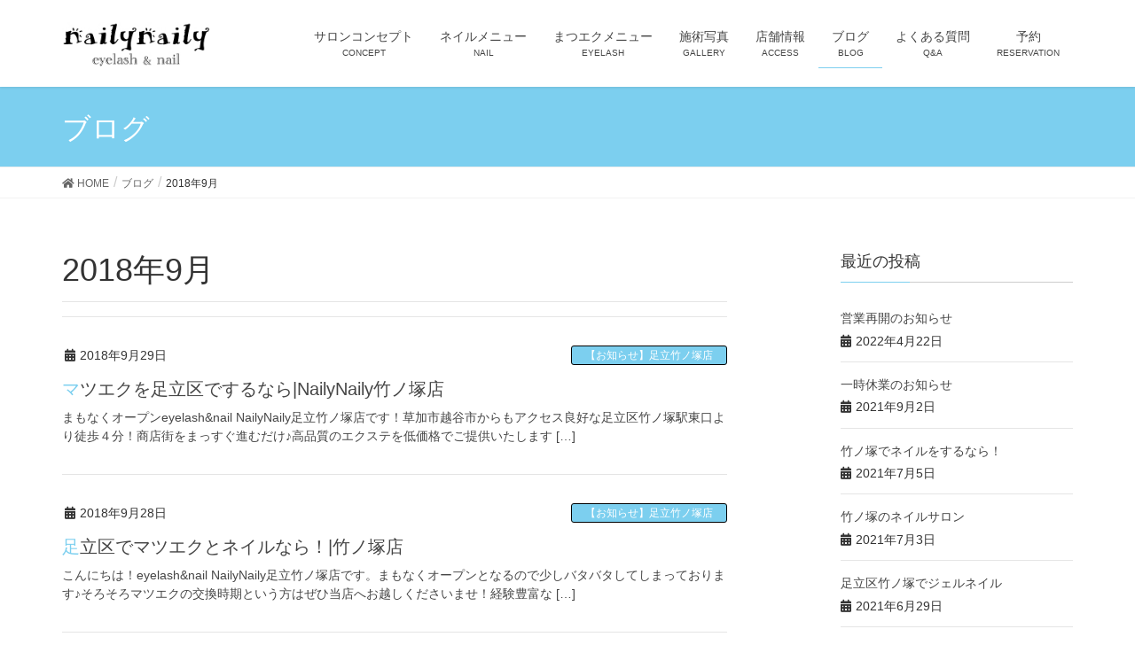

--- FILE ---
content_type: text/html; charset=UTF-8
request_url: http://naily-naily.com/2018/09/
body_size: 10500
content:
<!DOCTYPE html>
<html lang="ja">
<head>
<meta charset="utf-8">
<meta http-equiv="X-UA-Compatible" content="IE=edge">
<meta name="viewport" content="width=device-width, initial-scale=1">
<title>9月, 2018 | ネイルサロンnailynaily足立竹ノ塚店</title>

<!-- All In One SEO Pack 3.7.0[186,225] -->
<meta name="robots" content="noindex,follow" />

<script type="application/ld+json" class="aioseop-schema">{"@context":"https://schema.org","@graph":[{"@type":"Organization","@id":"http://naily-naily.com/#organization","url":"http://naily-naily.com/","name":"ネイルサロンnailynaily足立竹ノ塚店","sameAs":[]},{"@type":"WebSite","@id":"http://naily-naily.com/#website","url":"http://naily-naily.com/","name":"ネイルサロンnailynaily足立竹ノ塚店","publisher":{"@id":"http://naily-naily.com/#organization"}},{"@type":"CollectionPage","@id":"http://naily-naily.com/2018/09/#collectionpage","url":"http://naily-naily.com/2018/09/","inLanguage":"ja","name":"月別: 9月 2018","isPartOf":{"@id":"http://naily-naily.com/#website"},"breadcrumb":{"@id":"http://naily-naily.com/2018/09/#breadcrumblist"}},{"@type":"BreadcrumbList","@id":"http://naily-naily.com/2018/09/#breadcrumblist","itemListElement":[{"@type":"ListItem","position":1,"item":{"@type":"WebPage","@id":"http://naily-naily.com/","url":"http://naily-naily.com/","name":"格安ネイル＆マツエクならnailynailyにお任せください！|足立区草加市越谷市"}},{"@type":"ListItem","position":2,"item":{"@type":"WebPage","@id":"http://naily-naily.com/2018/","url":"http://naily-naily.com/2018/","name":"年: 2018"}},{"@type":"ListItem","position":3,"item":{"@type":"WebPage","@id":"http://naily-naily.com/2018/09/","url":"http://naily-naily.com/2018/09/","name":"月別: 9月 2018"}}]}]}</script>
<link rel="canonical" href="http://naily-naily.com/2018/09/" />
			<script type="text/javascript" >
				window.ga=window.ga||function(){(ga.q=ga.q||[]).push(arguments)};ga.l=+new Date;
				ga('create', 'UA-138655589-1', 'auto');
				// Plugins
				
				ga('send', 'pageview');
			</script>
			<script async src="https://www.google-analytics.com/analytics.js"></script>
			<!-- All In One SEO Pack -->
<link rel='dns-prefetch' href='//s.w.org' />
<link rel="alternate" type="application/rss+xml" title="ネイルサロンnailynaily足立竹ノ塚店 &raquo; フィード" href="http://naily-naily.com/feed/" />
<link rel="alternate" type="application/rss+xml" title="ネイルサロンnailynaily足立竹ノ塚店 &raquo; コメントフィード" href="http://naily-naily.com/comments/feed/" />
<meta name="description" content="2018年9月 の記事 ネイルサロンnailynaily足立竹ノ塚店 足立区竹ノ塚の格安ネイルサロン" />		<script type="text/javascript">
			window._wpemojiSettings = {"baseUrl":"https:\/\/s.w.org\/images\/core\/emoji\/13.0.0\/72x72\/","ext":".png","svgUrl":"https:\/\/s.w.org\/images\/core\/emoji\/13.0.0\/svg\/","svgExt":".svg","source":{"concatemoji":"http:\/\/naily-naily.com\/wp-includes\/js\/wp-emoji-release.min.js?ver=5.5.17"}};
			!function(e,a,t){var n,r,o,i=a.createElement("canvas"),p=i.getContext&&i.getContext("2d");function s(e,t){var a=String.fromCharCode;p.clearRect(0,0,i.width,i.height),p.fillText(a.apply(this,e),0,0);e=i.toDataURL();return p.clearRect(0,0,i.width,i.height),p.fillText(a.apply(this,t),0,0),e===i.toDataURL()}function c(e){var t=a.createElement("script");t.src=e,t.defer=t.type="text/javascript",a.getElementsByTagName("head")[0].appendChild(t)}for(o=Array("flag","emoji"),t.supports={everything:!0,everythingExceptFlag:!0},r=0;r<o.length;r++)t.supports[o[r]]=function(e){if(!p||!p.fillText)return!1;switch(p.textBaseline="top",p.font="600 32px Arial",e){case"flag":return s([127987,65039,8205,9895,65039],[127987,65039,8203,9895,65039])?!1:!s([55356,56826,55356,56819],[55356,56826,8203,55356,56819])&&!s([55356,57332,56128,56423,56128,56418,56128,56421,56128,56430,56128,56423,56128,56447],[55356,57332,8203,56128,56423,8203,56128,56418,8203,56128,56421,8203,56128,56430,8203,56128,56423,8203,56128,56447]);case"emoji":return!s([55357,56424,8205,55356,57212],[55357,56424,8203,55356,57212])}return!1}(o[r]),t.supports.everything=t.supports.everything&&t.supports[o[r]],"flag"!==o[r]&&(t.supports.everythingExceptFlag=t.supports.everythingExceptFlag&&t.supports[o[r]]);t.supports.everythingExceptFlag=t.supports.everythingExceptFlag&&!t.supports.flag,t.DOMReady=!1,t.readyCallback=function(){t.DOMReady=!0},t.supports.everything||(n=function(){t.readyCallback()},a.addEventListener?(a.addEventListener("DOMContentLoaded",n,!1),e.addEventListener("load",n,!1)):(e.attachEvent("onload",n),a.attachEvent("onreadystatechange",function(){"complete"===a.readyState&&t.readyCallback()})),(n=t.source||{}).concatemoji?c(n.concatemoji):n.wpemoji&&n.twemoji&&(c(n.twemoji),c(n.wpemoji)))}(window,document,window._wpemojiSettings);
		</script>
		<style type="text/css">
img.wp-smiley,
img.emoji {
	display: inline !important;
	border: none !important;
	box-shadow: none !important;
	height: 1em !important;
	width: 1em !important;
	margin: 0 .07em !important;
	vertical-align: -0.1em !important;
	background: none !important;
	padding: 0 !important;
}
</style>
	<link rel='stylesheet' id='font-awesome-css'  href='http://naily-naily.com/wp-content/themes/lightning/inc/font-awesome/versions/5.6.0/css/all.min.css?ver=5.6' type='text/css' media='all' />
<link rel='stylesheet' id='vkExUnit_common_style-css'  href='http://naily-naily.com/wp-content/plugins/vk-all-in-one-expansion-unit/assets/css/vkExUnit_style.css?ver=9.35.0.0' type='text/css' media='all' />
<style id='vkExUnit_common_style-inline-css' type='text/css'>
:root {--ver_page_top_button_url:url(http://naily-naily.com/wp-content/plugins/vk-all-in-one-expansion-unit/assets/images/to-top-btn-icon.svg);}@font-face {font-weight: normal;font-style: normal;font-family: "vk_sns";src: url("http://naily-naily.com/wp-content/plugins/vk-all-in-one-expansion-unit/inc/sns/icons/fonts/vk_sns.eot?-bq20cj");src: url("http://naily-naily.com/wp-content/plugins/vk-all-in-one-expansion-unit/inc/sns/icons/fonts/vk_sns.eot?#iefix-bq20cj") format("embedded-opentype"),url("http://naily-naily.com/wp-content/plugins/vk-all-in-one-expansion-unit/inc/sns/icons/fonts/vk_sns.woff?-bq20cj") format("woff"),url("http://naily-naily.com/wp-content/plugins/vk-all-in-one-expansion-unit/inc/sns/icons/fonts/vk_sns.ttf?-bq20cj") format("truetype"),url("http://naily-naily.com/wp-content/plugins/vk-all-in-one-expansion-unit/inc/sns/icons/fonts/vk_sns.svg?-bq20cj#vk_sns") format("svg");}
</style>
<link rel='stylesheet' id='wp-block-library-css'  href='http://naily-naily.com/wp-includes/css/dist/block-library/style.min.css?ver=5.5.17' type='text/css' media='all' />
<link rel='stylesheet' id='contact-form-7-css'  href='http://naily-naily.com/wp-content/plugins/contact-form-7/includes/css/styles.css?ver=5.1.5' type='text/css' media='all' />
<link rel='stylesheet' id='flexible-faq-css'  href='http://naily-naily.com/wp-content/plugins/flexible-faq/css/flexible-faq.css?ver=0.1' type='text/css' media='all' />
<link rel='stylesheet' id='bwg_fonts-css'  href='http://naily-naily.com/wp-content/plugins/photo-gallery/css/bwg-fonts/fonts.css?ver=0.0.1' type='text/css' media='all' />
<link rel='stylesheet' id='sumoselect-css'  href='http://naily-naily.com/wp-content/plugins/photo-gallery/css/sumoselect.min.css?ver=3.0.3' type='text/css' media='all' />
<link rel='stylesheet' id='mCustomScrollbar-css'  href='http://naily-naily.com/wp-content/plugins/photo-gallery/css/jquery.mCustomScrollbar.min.css?ver=1.5.62' type='text/css' media='all' />
<link rel='stylesheet' id='bwg_googlefonts-css'  href='https://fonts.googleapis.com/css?family=Ubuntu&#038;subset=greek,latin,greek-ext,vietnamese,cyrillic-ext,latin-ext,cyrillic' type='text/css' media='all' />
<link rel='stylesheet' id='bwg_frontend-css'  href='http://naily-naily.com/wp-content/plugins/photo-gallery/css/styles.min.css?ver=1.5.62' type='text/css' media='all' />
<link rel='stylesheet' id='lightning-common-style-css'  href='http://naily-naily.com/wp-content/themes/lightning/assets/css/common.css?ver=6.8.0' type='text/css' media='all' />
<link rel='stylesheet' id='lightning-design-style-css'  href='http://naily-naily.com/wp-content/themes/lightning/design-skin/origin/css/style.css?ver=6.8.0' type='text/css' media='all' />
<style id='lightning-design-style-inline-css' type='text/css'>
/* ltg theme common */.color_key_bg,.color_key_bg_hover:hover{background-color: #7ccfef;}.color_key_txt,.color_key_txt_hover:hover{color: #7ccfef;}.color_key_border,.color_key_border_hover:hover{border-color: #7ccfef;}.color_key_dark_bg,.color_key_dark_bg_hover:hover{background-color: #000000;}.color_key_dark_txt,.color_key_dark_txt_hover:hover{color: #000000;}.color_key_dark_border,.color_key_dark_border_hover:hover{border-color: #000000;}
html, body { overflow-x: hidden; }.bbp-submit-wrapper .button.submit,.woocommerce a.button.alt:hover,.woocommerce-product-search button:hover,.woocommerce button.button.alt { background-color:#000000 ; }.bbp-submit-wrapper .button.submit:hover,.woocommerce a.button.alt,.woocommerce-product-search button,.woocommerce button.button.alt:hover { background-color:#7ccfef ; }.woocommerce ul.product_list_widget li a:hover img { border-color:#7ccfef; }.veu_color_txt_key { color:#000000 ; }.veu_color_bg_key { background-color:#000000 ; }.veu_color_border_key { border-color:#000000 ; }.btn-default { border-color:#7ccfef;color:#7ccfef;}.btn-default:focus,.btn-default:hover { border-color:#7ccfef;background-color: #7ccfef; }.btn-primary { background-color:#7ccfef;border-color:#000000; }.btn-primary:focus,.btn-primary:hover { background-color:#000000;border-color:#7ccfef; }
.tagcloud a:before { font-family: "Font Awesome 5 Free";content: "\f02b";font-weight: bold; }
a { color:#000000 ; }a:hover { color:#7ccfef ; }ul.gMenu a:hover { color:#7ccfef; }.page-header { background-color:#7ccfef; }h1.entry-title:first-letter,.single h1.entry-title:first-letter { color:#7ccfef; }h2,.mainSection-title { border-top-color:#7ccfef; }h3:after,.subSection-title:after { border-bottom-color:#7ccfef; }.media .media-body .media-heading a:hover { color:#7ccfef; }ul.page-numbers li span.page-numbers.current { background-color:#7ccfef; }.pager li > a { border-color:#7ccfef;color:#7ccfef;}.pager li > a:hover { background-color:#7ccfef;color:#fff;}footer { border-top-color:#7ccfef; }dt { border-left-color:#7ccfef; }@media (min-width: 768px){ ul.gMenu > li > a:hover:after, ul.gMenu > li.current-post-ancestor > a:after, ul.gMenu > li.current-menu-item > a:after, ul.gMenu > li.current-menu-parent > a:after, ul.gMenu > li.current-menu-ancestor > a:after, ul.gMenu > li.current_page_parent > a:after, ul.gMenu > li.current_page_ancestor > a:after { border-bottom-color: #7ccfef ; } ul.gMenu > li > a:hover .gMenu_description { color: #7ccfef ; }} /* @media (min-width: 768px) */
</style>
<link rel='stylesheet' id='lightning-theme-style-css'  href='http://naily-naily.com/wp-content/themes/lightning/style.css?ver=6.8.0' type='text/css' media='all' />
<link rel='stylesheet' id='lightning-woo-style-css'  href='http://naily-naily.com/wp-content/themes/lightning/inc/woocommerce/css/woo.css?ver=6.8.0' type='text/css' media='all' />
<link rel='stylesheet' id='vk-blocks-build-css-css'  href='http://naily-naily.com/wp-content/plugins/vk-all-in-one-expansion-unit/inc/vk-blocks/package/build/block-build.css?ver=0.38.6' type='text/css' media='all' />
<link rel='stylesheet' id='tablepress-default-css'  href='http://naily-naily.com/wp-content/plugins/tablepress/css/default.min.css?ver=1.9.1' type='text/css' media='all' />
<script type='text/javascript' src='http://naily-naily.com/wp-includes/js/jquery/jquery.js?ver=1.12.4-wp' id='jquery-core-js'></script>
<script type='text/javascript' src='http://naily-naily.com/wp-content/plugins/photo-gallery/js/jquery.sumoselect.min.js?ver=3.0.3' id='sumoselect-js'></script>
<script type='text/javascript' src='http://naily-naily.com/wp-content/plugins/photo-gallery/js/jquery.mobile.min.js?ver=1.3.2' id='jquery-mobile-js'></script>
<script type='text/javascript' src='http://naily-naily.com/wp-content/plugins/photo-gallery/js/jquery.mCustomScrollbar.concat.min.js?ver=1.5.62' id='mCustomScrollbar-js'></script>
<script type='text/javascript' src='http://naily-naily.com/wp-content/plugins/photo-gallery/js/jquery.fullscreen-0.4.1.min.js?ver=0.4.1' id='jquery-fullscreen-js'></script>
<script type='text/javascript' id='bwg_frontend-js-extra'>
/* <![CDATA[ */
var bwg_objectsL10n = {"bwg_field_required":"field is required.","bwg_mail_validation":"\u3053\u308c\u306f\u6709\u52b9\u306a\u30e1\u30fc\u30eb\u30a2\u30c9\u30ec\u30b9\u3067\u306f\u3042\u308a\u307e\u305b\u3093\u3002","bwg_search_result":"\u691c\u7d22\u306b\u4e00\u81f4\u3059\u308b\u753b\u50cf\u304c\u3042\u308a\u307e\u305b\u3093\u3002","bwg_select_tag":"Select Tag","bwg_order_by":"Order By","bwg_search":"\u691c\u7d22","bwg_show_ecommerce":"Show Ecommerce","bwg_hide_ecommerce":"Hide Ecommerce","bwg_show_comments":"\u30b3\u30e1\u30f3\u30c8\u3092\u8868\u793a\u3057\u307e\u3059","bwg_hide_comments":"\u30b3\u30e1\u30f3\u30c8\u3092\u975e\u8868\u793a\u306b\u3057\u307e\u3059","bwg_restore":"\u5fa9\u5143\u3057\u307e\u3059","bwg_maximize":"\u6700\u5927\u5316\u3057\u307e\u3059","bwg_fullscreen":"\u30d5\u30eb\u30b9\u30af\u30ea\u30fc\u30f3","bwg_exit_fullscreen":"\u30d5\u30eb\u30b9\u30af\u30ea\u30fc\u30f3\u3092\u7d42\u4e86\u3057\u307e\u3059","bwg_search_tag":"SEARCH...","bwg_tag_no_match":"No tags found","bwg_all_tags_selected":"All tags selected","bwg_tags_selected":"tags selected","play":"\u518d\u751f","pause":"\u4e00\u6642\u505c\u6b62\u3057\u307e\u3059","is_pro":"","bwg_play":"\u518d\u751f","bwg_pause":"\u4e00\u6642\u505c\u6b62\u3057\u307e\u3059","bwg_hide_info":"\u60c5\u5831\u3092\u96a0\u3059","bwg_show_info":"\u60c5\u5831\u3092\u8868\u793a\u3057\u307e\u3059","bwg_hide_rating":"\u96a0\u3059\u8a55\u4fa1","bwg_show_rating":"\u8a55\u4fa1\u3092\u8868\u793a\u3057\u307e\u3059","ok":"Ok","cancel":"Cancel","select_all":"Select all","lazy_load":"0","lazy_loader":"http:\/\/naily-naily.com\/wp-content\/plugins\/photo-gallery\/images\/ajax_loader.png","front_ajax":"0"};
/* ]]> */
</script>
<script type='text/javascript' src='http://naily-naily.com/wp-content/plugins/photo-gallery/js/scripts.min.js?ver=1.5.62' id='bwg_frontend-js'></script>
<link rel="https://api.w.org/" href="http://naily-naily.com/wp-json/" /><link rel="EditURI" type="application/rsd+xml" title="RSD" href="http://naily-naily.com/xmlrpc.php?rsd" />
<link rel="wlwmanifest" type="application/wlwmanifest+xml" href="http://naily-naily.com/wp-includes/wlwmanifest.xml" /> 
<meta name="generator" content="WordPress 5.5.17" />
<!-- [ VK All in One Expansion Unit OGP ] -->
<meta property="og:site_name" content="ネイルサロンnailynaily足立竹ノ塚店" />
<meta property="og:url" content="http://naily-naily.com/2018/09/29/%e3%83%9e%e3%83%84%e3%82%a8%e3%82%af%e3%82%92%e8%b6%b3%e7%ab%8b%e5%8c%ba%e3%81%a7%e3%81%99%e3%82%8b%e3%81%aa%e3%82%89nailynaily%e7%ab%b9%e3%83%8e%e5%a1%9a%e5%ba%97/" />
<meta property="og:title" content="2018年9月 | ネイルサロンnailynaily足立竹ノ塚店" />
<meta property="og:description" content="2018年9月 の記事 ネイルサロンnailynaily足立竹ノ塚店 足立区竹ノ塚の格安ネイルサロン" />
<meta property="og:type" content="article" />
<!-- [ / VK All in One Expansion Unit OGP ] -->
<!-- [ VK All in One Expansion Unit twitter card ] -->
<meta name="twitter:card" content="summary_large_image">
<meta name="twitter:description" content="2018年9月 の記事 ネイルサロンnailynaily足立竹ノ塚店 足立区竹ノ塚の格安ネイルサロン">
<meta name="twitter:title" content="2018年9月 | ネイルサロンnailynaily足立竹ノ塚店">
<meta name="twitter:url" content="http://naily-naily.com/2018/09/29/%e3%83%9e%e3%83%84%e3%82%a8%e3%82%af%e3%82%92%e8%b6%b3%e7%ab%8b%e5%8c%ba%e3%81%a7%e3%81%99%e3%82%8b%e3%81%aa%e3%82%89nailynaily%e7%ab%b9%e3%83%8e%e5%a1%9a%e5%ba%97/">
	<meta name="twitter:domain" content="naily-naily.com">
	<!-- [ / VK All in One Expansion Unit twitter card ] -->
	<link rel="icon" href="http://naily-naily.com/wp-content/uploads/2018/09/cropped-名称未設定-16-32x32.jpg" sizes="32x32" />
<link rel="icon" href="http://naily-naily.com/wp-content/uploads/2018/09/cropped-名称未設定-16-192x192.jpg" sizes="192x192" />
<link rel="apple-touch-icon" href="http://naily-naily.com/wp-content/uploads/2018/09/cropped-名称未設定-16-180x180.jpg" />
<meta name="msapplication-TileImage" content="http://naily-naily.com/wp-content/uploads/2018/09/cropped-名称未設定-16-270x270.jpg" />
		<style type="text/css" id="wp-custom-css">
			.prBlock .prBlock_image {
    width:100% !important;
    max-width:400px !important;
    margin-left:auto !important;
    margin-right:auto !important;
    height:auto !important;
    border-radius:10% !important;
    margin-bottom:20px;
    }

.prBlock .prBlock_image img {
    width:100% !important;
    max-width:400px !important;
    height:auto !important;
    }
a.cp_btn {
	position: relative;
	display: block;
	width: 160px;
	padding: 0.8em;
	text-align: center;
	text-decoration: none;
	color: #FFF;
	background: #26C6DA;
	border-bottom: 2px solid #00838F;
	border-radius: 4px;
	box-shadow: inset 0 2px 0 rgba(255,255,255,0.2), 0 2px 2px rgba(0, 0, 0, 0.19);
}
a.cp_btn:active {
	border-bottom: 2px solid #26C6DA;
	box-shadow: 0 0 2px rgba(0, 0, 0, 0.30);
}		</style>
		
</head>
<body class="archive date post-type-post sidebar-fix fa_v5_css device-pc headfix header_height_changer">
<div class="vk-mobile-nav-menu-btn">MENU</div><div class="vk-mobile-nav"><nav class="global-nav"><ul id="menu-%e3%83%a1%e3%82%a4%e3%83%b3%e3%83%a1%e3%83%8b%e3%83%a5%e3%83%bc" class="vk-menu-acc  menu"><li id="menu-item-404" class="menu-item menu-item-type-post_type menu-item-object-page menu-item-404"><a href="http://naily-naily.com/concept/">サロンコンセプト</a></li>
<li id="menu-item-24" class="menu-item menu-item-type-post_type menu-item-object-page menu-item-24"><a href="http://naily-naily.com/nail/">ネイルメニュー</a></li>
<li id="menu-item-370" class="menu-item menu-item-type-post_type menu-item-object-page menu-item-370"><a href="http://naily-naily.com/eyelash/">まつエクメニュー</a></li>
<li id="menu-item-344" class="menu-item menu-item-type-post_type menu-item-object-page menu-item-has-children menu-item-344"><a href="http://naily-naily.com/gallery/">施術写真</a>
<ul class="sub-menu">
	<li id="menu-item-1180" class="menu-item menu-item-type-post_type menu-item-object-page menu-item-1180"><a href="http://naily-naily.com/nailsample/">定額サンプル一覧</a></li>
</ul>
</li>
<li id="menu-item-22" class="menu-item menu-item-type-post_type menu-item-object-page menu-item-has-children menu-item-22"><a href="http://naily-naily.com/takenotsuka/">店舗情報</a>
<ul class="sub-menu">
	<li id="menu-item-151" class="menu-item menu-item-type-post_type menu-item-object-page menu-item-151"><a href="http://naily-naily.com/takenotsuka/">足立竹ノ塚店</a></li>
</ul>
</li>
<li id="menu-item-311" class="menu-item menu-item-type-post_type menu-item-object-page current_page_parent menu-item-311 current-menu-ancestor"><a href="http://naily-naily.com/blog/">ブログ</a></li>
<li id="menu-item-25" class="menu-item menu-item-type-post_type menu-item-object-page menu-item-25"><a href="http://naily-naily.com/question/">よくある質問</a></li>
<li id="menu-item-361" class="menu-item menu-item-type-post_type menu-item-object-page menu-item-361"><a href="http://naily-naily.com/reservation/">予約</a></li>
</ul></nav></div><header class="navbar siteHeader">
		<div class="container siteHeadContainer">
		<div class="navbar-header">
			<h1 class="navbar-brand siteHeader_logo">
			<a href="http://naily-naily.com/"><span>
			<img src="http://naily-naily.com/wp-content/uploads/2018/09/名称未設定-15.jpg" alt="ネイルサロンnailynaily足立竹ノ塚店" />			</span></a>
			</h1>
								</div>

		<div id="gMenu_outer" class="gMenu_outer"><nav class="menu-%e3%83%a1%e3%82%a4%e3%83%b3%e3%83%a1%e3%83%8b%e3%83%a5%e3%83%bc-container"><ul id="menu-%e3%83%a1%e3%82%a4%e3%83%b3%e3%83%a1%e3%83%8b%e3%83%a5%e3%83%bc-1" class="menu nav gMenu"><li id="menu-item-404" class="menu-item menu-item-type-post_type menu-item-object-page"><a href="http://naily-naily.com/concept/"><strong class="gMenu_name">サロンコンセプト</strong><span class="gMenu_description">CONCEPT</span></a></li>
<li id="menu-item-24" class="menu-item menu-item-type-post_type menu-item-object-page"><a href="http://naily-naily.com/nail/"><strong class="gMenu_name">ネイルメニュー</strong><span class="gMenu_description">NAIL</span></a></li>
<li id="menu-item-370" class="menu-item menu-item-type-post_type menu-item-object-page"><a href="http://naily-naily.com/eyelash/"><strong class="gMenu_name">まつエクメニュー</strong><span class="gMenu_description">EYELASH</span></a></li>
<li id="menu-item-344" class="menu-item menu-item-type-post_type menu-item-object-page menu-item-has-children"><a href="http://naily-naily.com/gallery/"><strong class="gMenu_name">施術写真</strong><span class="gMenu_description">GALLERY</span></a>
<ul class="sub-menu">
	<li id="menu-item-1180" class="menu-item menu-item-type-post_type menu-item-object-page"><a href="http://naily-naily.com/nailsample/">定額サンプル一覧</a></li>
</ul>
</li>
<li id="menu-item-22" class="menu-item menu-item-type-post_type menu-item-object-page menu-item-has-children"><a href="http://naily-naily.com/takenotsuka/"><strong class="gMenu_name">店舗情報</strong><span class="gMenu_description">ACCESS</span></a>
<ul class="sub-menu">
	<li id="menu-item-151" class="menu-item menu-item-type-post_type menu-item-object-page"><a href="http://naily-naily.com/takenotsuka/">足立竹ノ塚店</a></li>
</ul>
</li>
<li id="menu-item-311" class="menu-item menu-item-type-post_type menu-item-object-page current_page_parent current-menu-ancestor"><a href="http://naily-naily.com/blog/"><strong class="gMenu_name">ブログ</strong><span class="gMenu_description">BLOG</span></a></li>
<li id="menu-item-25" class="menu-item menu-item-type-post_type menu-item-object-page"><a href="http://naily-naily.com/question/"><strong class="gMenu_name">よくある質問</strong><span class="gMenu_description">Q&#038;A</span></a></li>
<li id="menu-item-361" class="menu-item menu-item-type-post_type menu-item-object-page"><a href="http://naily-naily.com/reservation/"><strong class="gMenu_name">予約</strong><span class="gMenu_description">RESERVATION</span></a></li>
</ul></nav></div>	</div>
	</header>

<div class="section page-header"><div class="container"><div class="row"><div class="col-md-12">
<div class="page-header_pageTitle">
ブログ</div>
</div></div></div></div><!-- [ /.page-header ] -->
<!-- [ .breadSection ] -->
<div class="section breadSection">
<div class="container">
<div class="row">
<ol class="breadcrumb" itemtype="http://schema.org/BreadcrumbList"><li id="panHome" itemprop="itemListElement" itemscope itemtype="http://schema.org/ListItem"><a itemprop="item" href="http://naily-naily.com/"><span itemprop="name"><i class="fa fa-home"></i> HOME</span></a></li><li itemprop="itemListElement" itemscope itemtype="http://schema.org/ListItem"><a itemprop="item" href="http://naily-naily.com/blog/"><span itemprop="name">ブログ</span></a></li><li><span>2018年9月</span></li></ol>
</div>
</div>
</div>
<!-- [ /.breadSection ] -->
<div class="section siteContent">
<div class="container">
<div class="row">

<div class="col-md-8 mainSection" id="main" role="main">

	<header class="archive-header"><h1>2018年9月</h1></header>
<div class="postList">


	
		<article class="media">
<div id="post-546" class="post-546 post type-post status-publish format-standard hentry category-info-takenotsuka">
		<div class="media-body">
		<div class="entry-meta">


<span class="published entry-meta_items">2018年9月29日</span>

<span class="entry-meta_items entry-meta_updated">/ 最終更新日 : <span class="updated">2018年9月30日</span></span>


	
	<span class="vcard author entry-meta_items entry-meta_items_author"><span class="fn">nailynaily</span></span>



<span class="entry-meta_items entry-meta_items_term"><a href="http://naily-naily.com/category/info-takenotsuka/" class="btn btn-xs btn-primary">【お知らせ】足立竹ノ塚店</a></span>
</div>
		<h1 class="media-heading entry-title"><a href="http://naily-naily.com/2018/09/29/%e3%83%9e%e3%83%84%e3%82%a8%e3%82%af%e3%82%92%e8%b6%b3%e7%ab%8b%e5%8c%ba%e3%81%a7%e3%81%99%e3%82%8b%e3%81%aa%e3%82%89nailynaily%e7%ab%b9%e3%83%8e%e5%a1%9a%e5%ba%97/">マツエクを足立区でするなら|NailyNaily竹ノ塚店</a></h1>
		<a href="http://naily-naily.com/2018/09/29/%e3%83%9e%e3%83%84%e3%82%a8%e3%82%af%e3%82%92%e8%b6%b3%e7%ab%8b%e5%8c%ba%e3%81%a7%e3%81%99%e3%82%8b%e3%81%aa%e3%82%89nailynaily%e7%ab%b9%e3%83%8e%e5%a1%9a%e5%ba%97/" class="media-body_excerpt"><p>まもなくオープンeyelash&amp;nail NailyNaily足立竹ノ塚店です！草加市越谷市からもアクセス良好な足立区竹ノ塚駅東口より徒歩４分！商店街をまっすぐ進むだけ♪高品質のエクステを低価格でご提供いたします [&hellip;]</p>
</a>
		<!--
		<div><a href="http://naily-naily.com/2018/09/29/%e3%83%9e%e3%83%84%e3%82%a8%e3%82%af%e3%82%92%e8%b6%b3%e7%ab%8b%e5%8c%ba%e3%81%a7%e3%81%99%e3%82%8b%e3%81%aa%e3%82%89nailynaily%e7%ab%b9%e3%83%8e%e5%a1%9a%e5%ba%97/" class="btn btn-default btn-sm">続きを読む</a></div>
		-->   
	</div>
</div>
</article>		<article class="media">
<div id="post-544" class="post-544 post type-post status-publish format-standard hentry category-info-takenotsuka">
		<div class="media-body">
		<div class="entry-meta">


<span class="published entry-meta_items">2018年9月28日</span>

<span class="entry-meta_items entry-meta_updated">/ 最終更新日 : <span class="updated">2018年9月28日</span></span>


	
	<span class="vcard author entry-meta_items entry-meta_items_author"><span class="fn">nailynaily</span></span>



<span class="entry-meta_items entry-meta_items_term"><a href="http://naily-naily.com/category/info-takenotsuka/" class="btn btn-xs btn-primary">【お知らせ】足立竹ノ塚店</a></span>
</div>
		<h1 class="media-heading entry-title"><a href="http://naily-naily.com/2018/09/28/%e8%b6%b3%e7%ab%8b%e5%8c%ba%e3%81%a7%e3%83%9e%e3%83%84%e3%82%a8%e3%82%af%e3%81%a8%e3%83%8d%e3%82%a4%e3%83%ab%e3%81%aa%e3%82%89%ef%bc%81%e7%ab%b9%e3%83%8e%e5%a1%9a%e5%ba%97/">足立区でマツエクとネイルなら！|竹ノ塚店</a></h1>
		<a href="http://naily-naily.com/2018/09/28/%e8%b6%b3%e7%ab%8b%e5%8c%ba%e3%81%a7%e3%83%9e%e3%83%84%e3%82%a8%e3%82%af%e3%81%a8%e3%83%8d%e3%82%a4%e3%83%ab%e3%81%aa%e3%82%89%ef%bc%81%e7%ab%b9%e3%83%8e%e5%a1%9a%e5%ba%97/" class="media-body_excerpt"><p>こんにちは！eyelash&amp;nail NailyNaily足立竹ノ塚店です。まもなくオープンとなるので少しバタバタしてしまっております♪そろそろマツエクの交換時期という方はぜひ当店へお越しくださいませ！経験豊富な [&hellip;]</p>
</a>
		<!--
		<div><a href="http://naily-naily.com/2018/09/28/%e8%b6%b3%e7%ab%8b%e5%8c%ba%e3%81%a7%e3%83%9e%e3%83%84%e3%82%a8%e3%82%af%e3%81%a8%e3%83%8d%e3%82%a4%e3%83%ab%e3%81%aa%e3%82%89%ef%bc%81%e7%ab%b9%e3%83%8e%e5%a1%9a%e5%ba%97/" class="btn btn-default btn-sm">続きを読む</a></div>
		-->   
	</div>
</div>
</article>		<article class="media">
<div id="post-542" class="post-542 post type-post status-publish format-standard hentry category-info-takenotsuka">
		<div class="media-body">
		<div class="entry-meta">


<span class="published entry-meta_items">2018年9月27日</span>

<span class="entry-meta_items entry-meta_updated">/ 最終更新日 : <span class="updated">2018年9月27日</span></span>


	
	<span class="vcard author entry-meta_items entry-meta_items_author"><span class="fn">nailynaily</span></span>



<span class="entry-meta_items entry-meta_items_term"><a href="http://naily-naily.com/category/info-takenotsuka/" class="btn btn-xs btn-primary">【お知らせ】足立竹ノ塚店</a></span>
</div>
		<h1 class="media-heading entry-title"><a href="http://naily-naily.com/2018/09/27/%e8%b6%b3%e7%ab%8b%e5%8c%ba%e3%81%a7%e3%81%8a%e5%ae%89%e3%81%8f%e3%83%9e%e3%83%84%e3%82%a8%e3%82%af%e3%81%aa%e3%82%89%ef%bc%81nailynaily%e7%ab%b9%e3%83%8e%e5%a1%9a%e5%ba%97/">足立区でお安くマツエクなら！|NailyNaily竹ノ塚店</a></h1>
		<a href="http://naily-naily.com/2018/09/27/%e8%b6%b3%e7%ab%8b%e5%8c%ba%e3%81%a7%e3%81%8a%e5%ae%89%e3%81%8f%e3%83%9e%e3%83%84%e3%82%a8%e3%82%af%e3%81%aa%e3%82%89%ef%bc%81nailynaily%e7%ab%b9%e3%83%8e%e5%a1%9a%e5%ba%97/" class="media-body_excerpt"><p>足立区、草加市、越谷市、川口市でお安くマツゲエクステ(eyelash)をするなら当店にお任せくださいませ！eyelash&amp;nail NailyNaily(ネイリーネイリー)足立竹ノ塚店へ！１０月１日オープンとなり [&hellip;]</p>
</a>
		<!--
		<div><a href="http://naily-naily.com/2018/09/27/%e8%b6%b3%e7%ab%8b%e5%8c%ba%e3%81%a7%e3%81%8a%e5%ae%89%e3%81%8f%e3%83%9e%e3%83%84%e3%82%a8%e3%82%af%e3%81%aa%e3%82%89%ef%bc%81nailynaily%e7%ab%b9%e3%83%8e%e5%a1%9a%e5%ba%97/" class="btn btn-default btn-sm">続きを読む</a></div>
		-->   
	</div>
</div>
</article>		<article class="media">
<div id="post-540" class="post-540 post type-post status-publish format-standard hentry category-info-takenotsuka">
		<div class="media-body">
		<div class="entry-meta">


<span class="published entry-meta_items">2018年9月26日</span>

<span class="entry-meta_items entry-meta_updated">/ 最終更新日 : <span class="updated">2018年9月26日</span></span>


	
	<span class="vcard author entry-meta_items entry-meta_items_author"><span class="fn">nailynaily</span></span>



<span class="entry-meta_items entry-meta_items_term"><a href="http://naily-naily.com/category/info-takenotsuka/" class="btn btn-xs btn-primary">【お知らせ】足立竹ノ塚店</a></span>
</div>
		<h1 class="media-heading entry-title"><a href="http://naily-naily.com/2018/09/26/%e7%ab%b9%e3%83%8e%e5%a1%9a%e3%81%a7%e3%83%9e%e3%83%84%e3%82%a8%e3%82%af%e3%81%aa%e3%82%89%ef%bc%81%e8%b6%b3%e7%ab%8b%e5%8c%ba%e7%ab%b9%e3%83%8e%e5%a1%9a%e9%a7%85%e3%81%8b%e3%82%89%e5%be%92%e6%ad%a9/">竹ノ塚でマツエクなら！|足立区竹ノ塚駅から徒歩４分</a></h1>
		<a href="http://naily-naily.com/2018/09/26/%e7%ab%b9%e3%83%8e%e5%a1%9a%e3%81%a7%e3%83%9e%e3%83%84%e3%82%a8%e3%82%af%e3%81%aa%e3%82%89%ef%bc%81%e8%b6%b3%e7%ab%8b%e5%8c%ba%e7%ab%b9%e3%83%8e%e5%a1%9a%e9%a7%85%e3%81%8b%e3%82%89%e5%be%92%e6%ad%a9/" class="media-body_excerpt"><p>足立区にお住いの皆様こんばんは！竹ノ塚、保木間、伊興、瀬崎、梅島周辺でマツエクサロンをお探しのみなさま是非当店にお任せくださいませ！eyelash&amp;nail NailyNaily(ネイリーネイリー)竹ノ塚店です。 [&hellip;]</p>
</a>
		<!--
		<div><a href="http://naily-naily.com/2018/09/26/%e7%ab%b9%e3%83%8e%e5%a1%9a%e3%81%a7%e3%83%9e%e3%83%84%e3%82%a8%e3%82%af%e3%81%aa%e3%82%89%ef%bc%81%e8%b6%b3%e7%ab%8b%e5%8c%ba%e7%ab%b9%e3%83%8e%e5%a1%9a%e9%a7%85%e3%81%8b%e3%82%89%e5%be%92%e6%ad%a9/" class="btn btn-default btn-sm">続きを読む</a></div>
		-->   
	</div>
</div>
</article>		<article class="media">
<div id="post-530" class="post-530 post type-post status-publish format-standard hentry category-info-takenotsuka">
		<div class="media-body">
		<div class="entry-meta">


<span class="published entry-meta_items">2018年9月25日</span>

<span class="entry-meta_items entry-meta_updated">/ 最終更新日 : <span class="updated">2018年9月25日</span></span>


	
	<span class="vcard author entry-meta_items entry-meta_items_author"><span class="fn">nailynaily</span></span>



<span class="entry-meta_items entry-meta_items_term"><a href="http://naily-naily.com/category/info-takenotsuka/" class="btn btn-xs btn-primary">【お知らせ】足立竹ノ塚店</a></span>
</div>
		<h1 class="media-heading entry-title"><a href="http://naily-naily.com/2018/09/25/%e8%b6%b3%e7%ab%8b%e5%8c%ba%e3%81%a7%e3%83%9e%e3%83%84%e3%82%b2%e3%82%a8%e3%82%af%e3%82%b9%e3%83%86%e3%81%aa%e3%82%89%e7%ab%b9%e3%83%8e%e5%a1%9a%e5%ba%97/">足立区でマツゲエクステなら|竹ノ塚店</a></h1>
		<a href="http://naily-naily.com/2018/09/25/%e8%b6%b3%e7%ab%8b%e5%8c%ba%e3%81%a7%e3%83%9e%e3%83%84%e3%82%b2%e3%82%a8%e3%82%af%e3%82%b9%e3%83%86%e3%81%aa%e3%82%89%e7%ab%b9%e3%83%8e%e5%a1%9a%e5%ba%97/" class="media-body_excerpt"><p>足立区竹ノ塚駅東口から徒歩４分ほどまっすぐ進むだけ！マツゲエクステでお店をお探しならぜひ当店へおこしくださいませ。高品質なエクステを使用して低価格でお客様にご提供できたらと思います。スタッフは経験豊富な有資格者がサービス [&hellip;]</p>
</a>
		<!--
		<div><a href="http://naily-naily.com/2018/09/25/%e8%b6%b3%e7%ab%8b%e5%8c%ba%e3%81%a7%e3%83%9e%e3%83%84%e3%82%b2%e3%82%a8%e3%82%af%e3%82%b9%e3%83%86%e3%81%aa%e3%82%89%e7%ab%b9%e3%83%8e%e5%a1%9a%e5%ba%97/" class="btn btn-default btn-sm">続きを読む</a></div>
		-->   
	</div>
</div>
</article>		<article class="media">
<div id="post-515" class="post-515 post type-post status-publish format-standard hentry category-info-takenotsuka">
		<div class="media-body">
		<div class="entry-meta">


<span class="published entry-meta_items">2018年9月21日</span>

<span class="entry-meta_items entry-meta_updated">/ 最終更新日 : <span class="updated">2019年3月23日</span></span>


	
	<span class="vcard author entry-meta_items entry-meta_items_author"><span class="fn">nailynaily</span></span>



<span class="entry-meta_items entry-meta_items_term"><a href="http://naily-naily.com/category/info-takenotsuka/" class="btn btn-xs btn-primary">【お知らせ】足立竹ノ塚店</a></span>
</div>
		<h1 class="media-heading entry-title"><a href="http://naily-naily.com/2018/09/21/%e8%b6%b3%e7%ab%8b%e5%8c%ba%e3%83%9e%e3%83%84%e3%82%b2%e3%82%a8%e3%82%af%e3%82%b9%e3%83%86%e7%ab%b9%e3%83%8e%e5%a1%9a%e5%ba%97/">足立区マツゲエクステ|竹ノ塚店</a></h1>
		<a href="http://naily-naily.com/2018/09/21/%e8%b6%b3%e7%ab%8b%e5%8c%ba%e3%83%9e%e3%83%84%e3%82%b2%e3%82%a8%e3%82%af%e3%82%b9%e3%83%86%e7%ab%b9%e3%83%8e%e5%a1%9a%e5%ba%97/" class="media-body_excerpt"><p>足立区や草加市にお住いのみなさまこんにちは！本日は昨日から続く雨とかなり肌寒い一日となっております。こんな日は外へ出かける予定がたてられないという方も多いかと思います。そんな時は美容デーにあてるのもよいかと思います♪まも [&hellip;]</p>
</a>
		<!--
		<div><a href="http://naily-naily.com/2018/09/21/%e8%b6%b3%e7%ab%8b%e5%8c%ba%e3%83%9e%e3%83%84%e3%82%b2%e3%82%a8%e3%82%af%e3%82%b9%e3%83%86%e7%ab%b9%e3%83%8e%e5%a1%9a%e5%ba%97/" class="btn btn-default btn-sm">続きを読む</a></div>
		-->   
	</div>
</div>
</article>		<article class="media">
<div id="post-511" class="post-511 post type-post status-publish format-standard hentry category-info-takenotsuka">
		<div class="media-body">
		<div class="entry-meta">


<span class="published entry-meta_items">2018年9月20日</span>

<span class="entry-meta_items entry-meta_updated">/ 最終更新日 : <span class="updated">2018年9月20日</span></span>


	
	<span class="vcard author entry-meta_items entry-meta_items_author"><span class="fn">nailynaily</span></span>



<span class="entry-meta_items entry-meta_items_term"><a href="http://naily-naily.com/category/info-takenotsuka/" class="btn btn-xs btn-primary">【お知らせ】足立竹ノ塚店</a></span>
</div>
		<h1 class="media-heading entry-title"><a href="http://naily-naily.com/2018/09/20/%e8%b6%b3%e7%ab%8b%e5%8c%ba%e3%81%a7%e3%83%9e%e3%83%84%e3%82%b2%e3%82%a8%e3%82%af%e3%82%b9%e3%83%86%e7%ab%b9%e3%83%8e%e5%a1%9a%e5%ba%97/">足立区でマツゲエクステ|竹ノ塚店</a></h1>
		<a href="http://naily-naily.com/2018/09/20/%e8%b6%b3%e7%ab%8b%e5%8c%ba%e3%81%a7%e3%83%9e%e3%83%84%e3%82%b2%e3%82%a8%e3%82%af%e3%82%b9%e3%83%86%e7%ab%b9%e3%83%8e%e5%a1%9a%e5%ba%97/" class="media-body_excerpt"><p>本日はあいにくの雨となっております。夏も終わり秋へと季節は変わってまいりましたね！夏もたくさんの思い出をつくってたくさんの写メをとったと思いますが、秋も可愛い写メをいっぱいとりませんか？マツエクをするのにネットで様々なお [&hellip;]</p>
</a>
		<!--
		<div><a href="http://naily-naily.com/2018/09/20/%e8%b6%b3%e7%ab%8b%e5%8c%ba%e3%81%a7%e3%83%9e%e3%83%84%e3%82%b2%e3%82%a8%e3%82%af%e3%82%b9%e3%83%86%e7%ab%b9%e3%83%8e%e5%a1%9a%e5%ba%97/" class="btn btn-default btn-sm">続きを読む</a></div>
		-->   
	</div>
</div>
</article>		<article class="media">
<div id="post-450" class="post-450 post type-post status-publish format-standard hentry category-info-takenotsuka">
		<div class="media-body">
		<div class="entry-meta">


<span class="published entry-meta_items">2018年9月18日</span>

<span class="entry-meta_items entry-meta_updated">/ 最終更新日 : <span class="updated">2018年9月18日</span></span>


	
	<span class="vcard author entry-meta_items entry-meta_items_author"><span class="fn">nailynaily</span></span>



<span class="entry-meta_items entry-meta_items_term"><a href="http://naily-naily.com/category/info-takenotsuka/" class="btn btn-xs btn-primary">【お知らせ】足立竹ノ塚店</a></span>
</div>
		<h1 class="media-heading entry-title"><a href="http://naily-naily.com/2018/09/18/%e8%b6%b3%e7%ab%8b%e5%8c%ba%e3%81%a7%e3%83%9e%e3%83%84%e3%82%a8%e3%82%af%e3%81%aa%e3%82%89%ef%bc%81%e8%b6%b3%e7%ab%8b%e7%ab%b9%e3%83%8e%e5%a1%9a%e5%ba%97/">足立区でマツエクなら！|足立竹ノ塚店</a></h1>
		<a href="http://naily-naily.com/2018/09/18/%e8%b6%b3%e7%ab%8b%e5%8c%ba%e3%81%a7%e3%83%9e%e3%83%84%e3%82%a8%e3%82%af%e3%81%aa%e3%82%89%ef%bc%81%e8%b6%b3%e7%ab%8b%e7%ab%b9%e3%83%8e%e5%a1%9a%e5%ba%97/" class="media-body_excerpt"><p>はじめまして！eyelash&amp;nail nailynaily(ネイリーネイリー)足立竹ノ塚店です。１０月１日オープンとなり只今準備をしております。ネイル部門はまだ少しお時間がかかりますので今しばらく御待ちください [&hellip;]</p>
</a>
		<!--
		<div><a href="http://naily-naily.com/2018/09/18/%e8%b6%b3%e7%ab%8b%e5%8c%ba%e3%81%a7%e3%83%9e%e3%83%84%e3%82%a8%e3%82%af%e3%81%aa%e3%82%89%ef%bc%81%e8%b6%b3%e7%ab%8b%e7%ab%b9%e3%83%8e%e5%a1%9a%e5%ba%97/" class="btn btn-default btn-sm">続きを読む</a></div>
		-->   
	</div>
</div>
</article>	
	
	
	
</div><!-- [ /.postList ] -->


</div><!-- [ /.mainSection ] -->

<div class="col-md-3 col-md-offset-1 subSection sideSection">


<aside class="widget">
<h1 class="subSection-title">最近の投稿</h1>

  <div class="media">

    
    <div class="media-body">
      <h4 class="media-heading"><a href="http://naily-naily.com/2022/04/22/%e5%96%b6%e6%a5%ad%e5%86%8d%e9%96%8b%e3%81%ae%e3%81%8a%e7%9f%a5%e3%82%89%e3%81%9b/">営業再開のお知らせ</a></h4>
      <div class="published entry-meta_items">2022年4月22日</div>          
    </div>
  </div>


  <div class="media">

    
    <div class="media-body">
      <h4 class="media-heading"><a href="http://naily-naily.com/2021/09/02/%e4%b8%80%e6%99%82%e4%bc%91%e6%a5%ad%e3%81%ae%e3%81%8a%e7%9f%a5%e3%82%89%e3%81%9b/">一時休業のお知らせ</a></h4>
      <div class="published entry-meta_items">2021年9月2日</div>          
    </div>
  </div>


  <div class="media">

    
    <div class="media-body">
      <h4 class="media-heading"><a href="http://naily-naily.com/2021/07/05/%e7%ab%b9%e3%83%8e%e5%a1%9a%e3%81%a7%e3%83%8d%e3%82%a4%e3%83%ab%e3%82%92%e3%81%99%e3%82%8b%e3%81%aa%e3%82%89%ef%bc%81/">竹ノ塚でネイルをするなら！</a></h4>
      <div class="published entry-meta_items">2021年7月5日</div>          
    </div>
  </div>


  <div class="media">

    
    <div class="media-body">
      <h4 class="media-heading"><a href="http://naily-naily.com/2021/07/03/%e7%ab%b9%e3%83%8e%e5%a1%9a%e3%81%ae%e3%83%8d%e3%82%a4%e3%83%ab%e3%82%b5%e3%83%ad%e3%83%b3/">竹ノ塚のネイルサロン</a></h4>
      <div class="published entry-meta_items">2021年7月3日</div>          
    </div>
  </div>


  <div class="media">

    
    <div class="media-body">
      <h4 class="media-heading"><a href="http://naily-naily.com/2021/06/29/%e8%b6%b3%e7%ab%8b%e5%8c%ba%e7%ab%b9%e3%83%8e%e5%a1%9a%e3%81%a7%e3%82%b8%e3%82%a7%e3%83%ab%e3%83%8d%e3%82%a4%e3%83%ab/">足立区竹ノ塚でジェルネイル</a></h4>
      <div class="published entry-meta_items">2021年6月29日</div>          
    </div>
  </div>


  <div class="media">

    
    <div class="media-body">
      <h4 class="media-heading"><a href="http://naily-naily.com/2021/06/22/%e8%b6%b3%e7%ab%8b%e5%8c%ba%e3%81%a7%e3%82%b8%e3%82%a7%e3%83%ab%e3%83%8d%e3%82%a4%e3%83%ab/">足立区でジェルネイル</a></h4>
      <div class="published entry-meta_items">2021年6月22日</div>          
    </div>
  </div>


  <div class="media">

    
    <div class="media-body">
      <h4 class="media-heading"><a href="http://naily-naily.com/2021/05/12/%e7%b7%8a%e6%80%a5%e4%ba%8b%e6%85%8b%e5%ae%a3%e8%a8%80%e5%bb%b6%e9%95%b7%e3%81%ab%e3%81%a4%e3%81%84%e3%81%a6/">緊急事態宣言延長について</a></h4>
      <div class="published entry-meta_items">2021年5月12日</div>          
    </div>
  </div>


  <div class="media">

    
    <div class="media-body">
      <h4 class="media-heading"><a href="http://naily-naily.com/2021/04/24/%e7%b7%8a%e6%80%a5%e4%ba%8b%e6%85%8b%e5%ae%a3%e8%a8%80%e4%bc%91%e6%a5%ad%e5%8d%94%e5%8a%9b%e3%81%ab%e4%bc%b4%e3%81%84%e4%ba%88%e7%b4%84%e3%81%ae%e5%a4%89%e6%9b%b4%e3%81%ab%e3%81%a4%e3%81%84%e3%81%a6/">緊急事態宣言休業協力に伴い予約の変更について</a></h4>
      <div class="published entry-meta_items">2021年4月24日</div>          
    </div>
  </div>


  <div class="media">

    
    <div class="media-body">
      <h4 class="media-heading"><a href="http://naily-naily.com/2021/02/12/%e7%ab%b9%e3%83%8e%e5%a1%9a%e9%a7%85%e3%81%a7%e3%82%b8%e3%82%a7%e3%83%ab%e3%83%8d%e3%82%a4%e3%83%ab/">竹ノ塚駅でジェルネイル</a></h4>
      <div class="published entry-meta_items">2021年2月12日</div>          
    </div>
  </div>


  <div class="media">

    
    <div class="media-body">
      <h4 class="media-heading"><a href="http://naily-naily.com/2020/09/16/%e7%a7%8b%e3%83%8d%e3%82%a4%e3%83%ab%e3%83%87%e3%82%b6%e3%82%a4%e3%83%b3%e7%ab%b9%e3%83%8e%e5%a1%9a%e9%a7%85/">秋ネイルデザイン|竹ノ塚駅</a></h4>
      <div class="published entry-meta_items">2020年9月16日</div>          
    </div>
  </div>

</aside>
  
<aside class="widget widget_categories widget_link_list">
<nav class="localNav">
<h1 class="subSection-title">カテゴリー</h1>
<ul>
  	<li class="cat-item cat-item-7"><a href="http://naily-naily.com/category/info-takenotsuka/">【お知らせ】足立竹ノ塚店</a>
</li>
	<li class="cat-item cat-item-3"><a href="http://naily-naily.com/category/new/">お知らせ</a>
</li>
	<li class="cat-item cat-item-4"><a href="http://naily-naily.com/category/naildesign/">ネイルデザイン集</a>
</li>
	<li class="cat-item cat-item-1"><a href="http://naily-naily.com/category/%e6%9c%aa%e5%88%86%e9%a1%9e/">未分類</a>
</li>
 
</ul>
</nav>
</aside>

<aside class="widget widget_archive widget_link_list">
<nav class="localNav">
<h1 class="subSection-title">アーカイブ</h1>
<ul>
  	<li><a href='http://naily-naily.com/2022/04/'>2022年4月</a></li>
	<li><a href='http://naily-naily.com/2021/09/'>2021年9月</a></li>
	<li><a href='http://naily-naily.com/2021/07/'>2021年7月</a></li>
	<li><a href='http://naily-naily.com/2021/06/'>2021年6月</a></li>
	<li><a href='http://naily-naily.com/2021/05/'>2021年5月</a></li>
	<li><a href='http://naily-naily.com/2021/04/'>2021年4月</a></li>
	<li><a href='http://naily-naily.com/2021/02/'>2021年2月</a></li>
	<li><a href='http://naily-naily.com/2020/09/'>2020年9月</a></li>
	<li><a href='http://naily-naily.com/2020/07/'>2020年7月</a></li>
	<li><a href='http://naily-naily.com/2020/06/'>2020年6月</a></li>
	<li><a href='http://naily-naily.com/2020/05/'>2020年5月</a></li>
	<li><a href='http://naily-naily.com/2020/04/'>2020年4月</a></li>
	<li><a href='http://naily-naily.com/2020/03/'>2020年3月</a></li>
	<li><a href='http://naily-naily.com/2020/02/'>2020年2月</a></li>
	<li><a href='http://naily-naily.com/2020/01/'>2020年1月</a></li>
	<li><a href='http://naily-naily.com/2019/12/'>2019年12月</a></li>
	<li><a href='http://naily-naily.com/2019/11/'>2019年11月</a></li>
	<li><a href='http://naily-naily.com/2019/10/'>2019年10月</a></li>
	<li><a href='http://naily-naily.com/2019/09/'>2019年9月</a></li>
	<li><a href='http://naily-naily.com/2019/08/'>2019年8月</a></li>
	<li><a href='http://naily-naily.com/2019/07/'>2019年7月</a></li>
	<li><a href='http://naily-naily.com/2019/06/'>2019年6月</a></li>
	<li><a href='http://naily-naily.com/2019/05/'>2019年5月</a></li>
	<li><a href='http://naily-naily.com/2019/04/'>2019年4月</a></li>
	<li><a href='http://naily-naily.com/2019/03/'>2019年3月</a></li>
	<li><a href='http://naily-naily.com/2018/11/'>2018年11月</a></li>
	<li><a href='http://naily-naily.com/2018/10/'>2018年10月</a></li>
	<li><a href='http://naily-naily.com/2018/09/' aria-current="page">2018年9月</a></li>
	<li><a href='http://naily-naily.com/2018/07/'>2018年7月</a></li>
</ul>
</nav>
</aside>

</div><!-- [ /.subSection ] -->

</div><!-- [ /.row ] -->
</div><!-- [ /.container ] -->
</div><!-- [ /.siteContent ] -->
	<div class="section sectionBox siteContent_after">
    <div class="container ">
        <div class="row ">
            <div class="col-md-12 ">
            <aside class="widget_text widget widget_custom_html" id="custom_html-11"><div class="textwidget custom-html-widget"><a class="cp_btn" href="https://2.onemorehand.jp/naily-naily/">予約</a></div></aside><aside class="widget widget_vkexunit_post_list" id="vkexunit_post_list-3"><div class="veu_postList pt_1"><h1 class="widget-title subSection-title">最近の投稿</h1><ul class="postList"><li id="post-1447">

		<span class="published postList_date postList_meta_items">2022年4月22日</span><span class="postList_terms postList_meta_items"><a href="http://naily-naily.com/category/%e6%9c%aa%e5%88%86%e9%a1%9e/" target="_blank">未分類</a></span><span class="postList_title entry-title"><a href="http://naily-naily.com/2022/04/22/%e5%96%b6%e6%a5%ad%e5%86%8d%e9%96%8b%e3%81%ae%e3%81%8a%e7%9f%a5%e3%82%89%e3%81%9b/">営業再開のお知らせ</a></span></li>
		<li id="post-1445">

		<span class="published postList_date postList_meta_items">2021年9月2日</span><span class="postList_terms postList_meta_items"><a href="http://naily-naily.com/category/info-takenotsuka/" target="_blank">【お知らせ】足立竹ノ塚店</a></span><span class="postList_title entry-title"><a href="http://naily-naily.com/2021/09/02/%e4%b8%80%e6%99%82%e4%bc%91%e6%a5%ad%e3%81%ae%e3%81%8a%e7%9f%a5%e3%82%89%e3%81%9b/">一時休業のお知らせ</a></span></li>
		<li id="post-1442">

		<span class="published postList_date postList_meta_items">2021年7月5日</span><span class="postList_terms postList_meta_items"><a href="http://naily-naily.com/category/info-takenotsuka/" target="_blank">【お知らせ】足立竹ノ塚店</a></span><span class="postList_title entry-title"><a href="http://naily-naily.com/2021/07/05/%e7%ab%b9%e3%83%8e%e5%a1%9a%e3%81%a7%e3%83%8d%e3%82%a4%e3%83%ab%e3%82%92%e3%81%99%e3%82%8b%e3%81%aa%e3%82%89%ef%bc%81/">竹ノ塚でネイルをするなら！</a></span></li>
		<li id="post-1440">

		<span class="published postList_date postList_meta_items">2021年7月3日</span><span class="postList_terms postList_meta_items"><a href="http://naily-naily.com/category/info-takenotsuka/" target="_blank">【お知らせ】足立竹ノ塚店</a></span><span class="postList_title entry-title"><a href="http://naily-naily.com/2021/07/03/%e7%ab%b9%e3%83%8e%e5%a1%9a%e3%81%ae%e3%83%8d%e3%82%a4%e3%83%ab%e3%82%b5%e3%83%ad%e3%83%b3/">竹ノ塚のネイルサロン</a></span></li>
		<li id="post-1436">

		<span class="published postList_date postList_meta_items">2021年6月29日</span><span class="postList_terms postList_meta_items"><a href="http://naily-naily.com/category/info-takenotsuka/" target="_blank">【お知らせ】足立竹ノ塚店</a></span><span class="postList_title entry-title"><a href="http://naily-naily.com/2021/06/29/%e8%b6%b3%e7%ab%8b%e5%8c%ba%e7%ab%b9%e3%83%8e%e5%a1%9a%e3%81%a7%e3%82%b8%e3%82%a7%e3%83%ab%e3%83%8d%e3%82%a4%e3%83%ab/">足立区竹ノ塚でジェルネイル</a></span></li>
		<li id="post-1429">

		<span class="published postList_date postList_meta_items">2021年6月22日</span><span class="postList_terms postList_meta_items"><a href="http://naily-naily.com/category/info-takenotsuka/" target="_blank">【お知らせ】足立竹ノ塚店</a></span><span class="postList_title entry-title"><a href="http://naily-naily.com/2021/06/22/%e8%b6%b3%e7%ab%8b%e5%8c%ba%e3%81%a7%e3%82%b8%e3%82%a7%e3%83%ab%e3%83%8d%e3%82%a4%e3%83%ab/">足立区でジェルネイル</a></span></li>
		<li id="post-1427">

		<span class="published postList_date postList_meta_items">2021年5月12日</span><span class="postList_terms postList_meta_items"><a href="http://naily-naily.com/category/info-takenotsuka/" target="_blank">【お知らせ】足立竹ノ塚店</a><a href="http://naily-naily.com/category/new/" target="_blank">お知らせ</a></span><span class="postList_title entry-title"><a href="http://naily-naily.com/2021/05/12/%e7%b7%8a%e6%80%a5%e4%ba%8b%e6%85%8b%e5%ae%a3%e8%a8%80%e5%bb%b6%e9%95%b7%e3%81%ab%e3%81%a4%e3%81%84%e3%81%a6/">緊急事態宣言延長について</a></span></li>
		<li id="post-1420">

		<span class="published postList_date postList_meta_items">2021年4月24日</span><span class="postList_terms postList_meta_items"><a href="http://naily-naily.com/category/info-takenotsuka/" target="_blank">【お知らせ】足立竹ノ塚店</a><a href="http://naily-naily.com/category/new/" target="_blank">お知らせ</a></span><span class="postList_title entry-title"><a href="http://naily-naily.com/2021/04/24/%e7%b7%8a%e6%80%a5%e4%ba%8b%e6%85%8b%e5%ae%a3%e8%a8%80%e4%bc%91%e6%a5%ad%e5%8d%94%e5%8a%9b%e3%81%ab%e4%bc%b4%e3%81%84%e4%ba%88%e7%b4%84%e3%81%ae%e5%a4%89%e6%9b%b4%e3%81%ab%e3%81%a4%e3%81%84%e3%81%a6/">緊急事態宣言休業協力に伴い予約の変更について</a></span></li>
		<li id="post-1413">

		<span class="published postList_date postList_meta_items">2021年2月12日</span><span class="postList_terms postList_meta_items"><a href="http://naily-naily.com/category/info-takenotsuka/" target="_blank">【お知らせ】足立竹ノ塚店</a></span><span class="postList_title entry-title"><a href="http://naily-naily.com/2021/02/12/%e7%ab%b9%e3%83%8e%e5%a1%9a%e9%a7%85%e3%81%a7%e3%82%b8%e3%82%a7%e3%83%ab%e3%83%8d%e3%82%a4%e3%83%ab/">竹ノ塚駅でジェルネイル</a></span></li>
		<li id="post-1410">

		<span class="published postList_date postList_meta_items">2020年9月16日</span><span class="postList_terms postList_meta_items"><a href="http://naily-naily.com/category/info-takenotsuka/" target="_blank">【お知らせ】足立竹ノ塚店</a></span><span class="postList_title entry-title"><a href="http://naily-naily.com/2020/09/16/%e7%a7%8b%e3%83%8d%e3%82%a4%e3%83%ab%e3%83%87%e3%82%b6%e3%82%a4%e3%83%b3%e7%ab%b9%e3%83%8e%e5%a1%9a%e9%a7%85/">秋ネイルデザイン|竹ノ塚駅</a></span></li>
		<li id="post-1379">

		<span class="published postList_date postList_meta_items">2020年7月20日</span><span class="postList_terms postList_meta_items"><a href="http://naily-naily.com/category/info-takenotsuka/" target="_blank">【お知らせ】足立竹ノ塚店</a></span><span class="postList_title entry-title"><a href="http://naily-naily.com/2020/07/20/%e7%ab%b9%e3%83%8e%e5%a1%9a%e3%81%a7%e3%83%8d%e3%82%a4%e3%83%ab%e3%81%aa%e3%82%89%e8%b6%b3%e7%ab%8b%e5%8c%ba/">竹ノ塚でネイルなら|足立区</a></span></li>
		<li id="post-1373">

		<span class="published postList_date postList_meta_items">2020年6月25日</span><span class="postList_terms postList_meta_items"><a href="http://naily-naily.com/category/info-takenotsuka/" target="_blank">【お知らせ】足立竹ノ塚店</a><a href="http://naily-naily.com/category/new/" target="_blank">お知らせ</a></span><span class="postList_title entry-title"><a href="http://naily-naily.com/2020/06/25/%e8%b6%b3%e7%ab%8b%e5%8c%ba%e3%81%a7%e3%83%8d%e3%82%a4%e3%83%ab%e3%81%aa%e3%82%89%ef%bc%81%e7%ab%b9%e3%83%8e%e5%a1%9a%e9%a7%85/">足立区でネイルなら！|竹ノ塚駅</a></span></li>
		<li id="post-1371">

		<span class="published postList_date postList_meta_items">2020年6月20日</span><span class="postList_terms postList_meta_items"><a href="http://naily-naily.com/category/info-takenotsuka/" target="_blank">【お知らせ】足立竹ノ塚店</a></span><span class="postList_title entry-title"><a href="http://naily-naily.com/2020/06/20/%e7%ab%b9%e3%83%8e%e5%a1%9a%e9%a7%85%e5%91%a8%e8%be%ba%e3%81%a7%e3%83%8d%e3%82%a4%e3%83%ab/">竹ノ塚駅周辺でネイル</a></span></li>
		<li id="post-1369">

		<span class="published postList_date postList_meta_items">2020年6月17日</span><span class="postList_terms postList_meta_items"><a href="http://naily-naily.com/category/info-takenotsuka/" target="_blank">【お知らせ】足立竹ノ塚店</a></span><span class="postList_title entry-title"><a href="http://naily-naily.com/2020/06/17/%e8%b6%b3%e7%ab%8b%e5%8c%ba%e7%ab%b9%e3%83%8e%e5%a1%9a%e9%a7%85%e3%81%a7%e3%83%8d%e3%82%a4%e3%83%ab%e3%81%aa%e3%82%89%ef%bc%81%ef%bc%81/">足立区竹ノ塚駅でネイルなら！！</a></span></li>
		<li id="post-1366">

		<span class="published postList_date postList_meta_items">2020年5月26日</span><span class="postList_terms postList_meta_items"><a href="http://naily-naily.com/category/info-takenotsuka/" target="_blank">【お知らせ】足立竹ノ塚店</a></span><span class="postList_title entry-title"><a href="http://naily-naily.com/2020/05/26/%e5%96%b6%e6%a5%ad%e5%86%8d%e9%96%8b%e3%81%ae%e3%81%8a%e7%9f%a5%e3%82%89%e3%81%9b%e8%b6%b3%e7%ab%8b%e5%8c%ba%e3%81%ae%e3%83%8d%e3%82%a4%e3%83%ab%e3%82%b5%e3%83%ad%e3%83%b3/">営業再開のお知らせ|足立区のネイルサロン</a></span></li>
		</ul></div></aside>            </div>
        </div>
    </div>
</div>


<footer class="section siteFooter">
    <div class="footerMenu">
       <div class="container">
                    </div>
    </div>
    <div class="container sectionBox">
        <div class="row ">
            <div class="col-md-4"></div><div class="col-md-4"></div><div class="col-md-4"></div>        </div>
    </div>
    <div class="container sectionBox copySection text-center">
          <p>Copyright &copy; ネイルサロンnailynaily足立竹ノ塚店 All Rights Reserved.</p><p>Powered by <a href="https://wordpress.org/">WordPress</a> with <a href="https://lightning.nagoya/ja/" target="_blank" title="無料 WordPress テーマ Lightning"> Lightning Theme</a> &amp; <a href="https://ex-unit.nagoya/ja/" target="_blank">VK All in One Expansion Unit</a> by <a href="https://www.vektor-inc.co.jp/" target="_blank">Vektor,Inc.</a> technology.</p>    </div>
</footer>
<script type='text/javascript' id='contact-form-7-js-extra'>
/* <![CDATA[ */
var wpcf7 = {"apiSettings":{"root":"http:\/\/naily-naily.com\/wp-json\/contact-form-7\/v1","namespace":"contact-form-7\/v1"}};
/* ]]> */
</script>
<script type='text/javascript' src='http://naily-naily.com/wp-content/plugins/contact-form-7/includes/js/scripts.js?ver=5.1.5' id='contact-form-7-js'></script>
<script type='text/javascript' src='http://naily-naily.com/wp-content/plugins/flexible-faq/js/flexible-faq.js?ver=0.1' id='flexible-faq-js'></script>
<script type='text/javascript' src='http://naily-naily.com/wp-content/themes/lightning/library/bootstrap/js/bootstrap.min.js?ver=3.3.7' id='bootstrap-js-js'></script>
<script type='text/javascript' src='http://naily-naily.com/wp-content/themes/lightning/assets/js/lightning.min.js?ver=6.8.0' id='lightning-js-js'></script>
<script type='text/javascript' src='http://naily-naily.com/wp-includes/js/wp-embed.min.js?ver=5.5.17' id='wp-embed-js'></script>
<script type='text/javascript' id='vkExUnit_master-js-js-extra'>
/* <![CDATA[ */
var vkExOpt = {"ajax_url":"http:\/\/naily-naily.com\/wp-admin\/admin-ajax.php","enable_smooth_scroll":"1"};
/* ]]> */
</script>
<script type='text/javascript' src='http://naily-naily.com/wp-content/plugins/vk-all-in-one-expansion-unit/assets/js/all.min.js?ver=9.35.0.0' id='vkExUnit_master-js-js'></script>
</body>
</html>


--- FILE ---
content_type: text/plain
request_url: https://www.google-analytics.com/j/collect?v=1&_v=j102&a=165304074&t=pageview&_s=1&dl=http%3A%2F%2Fnaily-naily.com%2F2018%2F09%2F&ul=en-us%40posix&dt=9%E6%9C%88%2C%202018%20%7C%20%E3%83%8D%E3%82%A4%E3%83%AB%E3%82%B5%E3%83%AD%E3%83%B3nailynaily%E8%B6%B3%E7%AB%8B%E7%AB%B9%E3%83%8E%E5%A1%9A%E5%BA%97&sr=1280x720&vp=1280x720&_u=IEBAAEABAAAAACAAI~&jid=1553268155&gjid=1704356449&cid=240155676.1768687112&tid=UA-138655589-1&_gid=54895576.1768687112&_r=1&_slc=1&z=1230267829
body_size: -450
content:
2,cG-G0EJ66PD7K